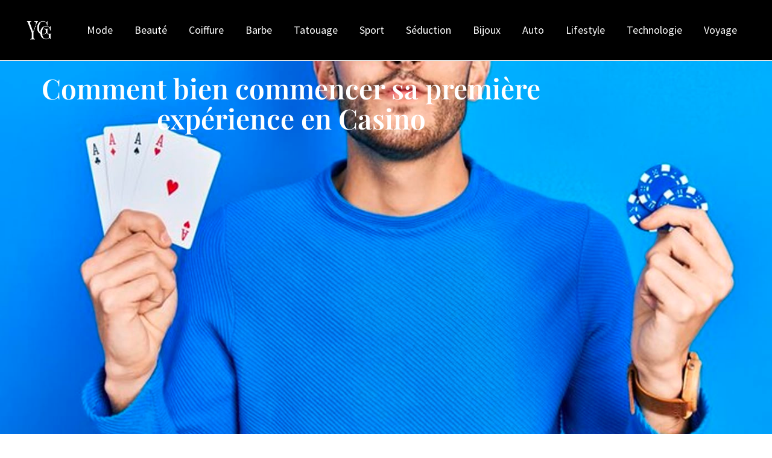

--- FILE ---
content_type: text/css; charset=utf-8
request_url: https://youngent.fr/wp-content/uploads/elementor/css/post-6859.css?ver=1708077485
body_size: 1335
content:
.elementor-6859 .elementor-element.elementor-element-3a5a0ea{--display:flex;--min-height:700px;--flex-direction:row;--container-widget-width:calc( ( 1 - var( --container-widget-flex-grow ) ) * 100% );--container-widget-height:100%;--container-widget-flex-grow:1;--container-widget-align-self:stretch;--justify-content:center;--align-items:center;--gap:10px 10px;--overflow:hidden;--background-transition:0.3s;--overlay-opacity:0.5;}.elementor-6859 .elementor-element.elementor-element-3a5a0ea:not(.elementor-motion-effects-element-type-background), .elementor-6859 .elementor-element.elementor-element-3a5a0ea > .elementor-motion-effects-container > .elementor-motion-effects-layer{background-position:center right;background-size:cover;}.elementor-6859 .elementor-element.elementor-element-3a5a0ea::before, .elementor-6859 .elementor-element.elementor-element-3a5a0ea > .elementor-background-video-container::before, .elementor-6859 .elementor-element.elementor-element-3a5a0ea > .e-con-inner > .elementor-background-video-container::before, .elementor-6859 .elementor-element.elementor-element-3a5a0ea > .elementor-background-slideshow::before, .elementor-6859 .elementor-element.elementor-element-3a5a0ea > .e-con-inner > .elementor-background-slideshow::before, .elementor-6859 .elementor-element.elementor-element-3a5a0ea > .elementor-motion-effects-container > .elementor-motion-effects-layer::before{--background-overlay:'';background-color:transparent;background-image:linear-gradient(180deg, #000000 0%, rgba(0,0,0,0.5) 100%);}.elementor-6859 .elementor-element.elementor-element-3a5a0ea, .elementor-6859 .elementor-element.elementor-element-3a5a0ea::before{--border-transition:0.3s;}.elementor-6859 .elementor-element.elementor-element-d6d52b0{--display:flex;--background-transition:0.3s;}.elementor-6859 .elementor-element.elementor-element-cf92d64{text-align:center;}.elementor-6859 .elementor-element.elementor-element-cf92d64 .elementor-heading-title{color:#ffffff;font-size:46px;font-weight:600;text-transform:none;line-height:50px;}.elementor-6859 .elementor-element.elementor-element-cf92d64.elementor-element{--align-self:center;--order:99999 /* order end hack */;}.elementor-6859 .elementor-element.elementor-element-1cb3d50{--display:flex;--flex-direction:row;--container-widget-width:initial;--container-widget-height:100%;--container-widget-flex-grow:1;--container-widget-align-self:stretch;--gap:0px 0px;--background-transition:0.3s;}.elementor-6859 .elementor-element.elementor-element-0cea5b2{--display:flex;--flex-direction:column;--container-widget-width:100%;--container-widget-height:initial;--container-widget-flex-grow:0;--container-widget-align-self:initial;--background-transition:0.3s;}.elementor-6859 .elementor-element.elementor-element-107bff7{--item-text-hover-decoration:underline;}.elementor-6859 .elementor-element.elementor-element-107bff7 > .elementor-widget-container{padding:0px 0px 0px 0px;}.elementor-6859 .elementor-element.elementor-element-4a81d8d{color:#444444;font-family:"Merriweather", Sans-serif;line-height:2em;}.elementor-6859 .elementor-element.elementor-element-4a81d8d > .elementor-widget-container{margin:0px 10px 0px 0px;}.elementor-6859 .elementor-element.elementor-element-9b948e0 .elementor-icon-list-icon{width:14px;}.elementor-6859 .elementor-element.elementor-element-9b948e0 .elementor-icon-list-icon i{font-size:14px;}.elementor-6859 .elementor-element.elementor-element-9b948e0 .elementor-icon-list-icon svg{--e-icon-list-icon-size:14px;}.elementor-6859 .elementor-element.elementor-element-21f9b3c{--divider-border-style:solid;--divider-color:#000;--divider-border-width:1px;}.elementor-6859 .elementor-element.elementor-element-21f9b3c .elementor-divider-separator{width:50%;margin:0 auto;margin-center:0;}.elementor-6859 .elementor-element.elementor-element-21f9b3c .elementor-divider{text-align:center;padding-block-start:15px;padding-block-end:15px;}.elementor-6859 .elementor-element.elementor-element-74667dc .elementor-author-box__name{color:#000000;font-family:"Playfair Display", Sans-serif;font-weight:700;}.elementor-6859 .elementor-element.elementor-element-74667dc .elementor-author-box__bio{color:#444444;font-family:"Merriweather", Sans-serif;font-size:16px;}.elementor-6859 .elementor-element.elementor-element-81f3d32{--display:flex;--flex-direction:column;--container-widget-width:100%;--container-widget-height:initial;--container-widget-flex-grow:0;--container-widget-align-self:initial;--background-transition:0.3s;}.elementor-6859 .elementor-element.elementor-element-0a4a227 .elementor-heading-title{font-size:18px;}.elementor-6859 .elementor-element.elementor-element-0a4a227 > .elementor-widget-container{padding:0px 0px 20px 0px;}.elementor-6859 .elementor-element.elementor-element-c87de77 .uael-post__thumbnail:hover img{opacity:1;}.elementor-6859 .elementor-element.elementor-element-c87de77.uael-post__link-complete-yes .uael-post__complete-box-overlay:hover + .uael-post__inner-wrap .uael-post__thumbnail img{opacity:1;}.elementor-6859 .elementor-element.elementor-element-c87de77.uael-equal__height-yes .uael-post-image-background .uael-post__inner-wrap:hover img{opacity:1;}.elementor-6859 .elementor-element.elementor-element-c87de77 .uael-post__terms-meta-cat .uael-listing__terms-link:not(:last-child):after{content:"|";margin:0 0.4em;}.elementor-6859 .elementor-element.elementor-element-c87de77 .uael-post-grid .uael-post-wrapper{margin-bottom:25px;}.elementor-6859 .elementor-element.elementor-element-c87de77 .uael-post-wrapper{text-align:center;}.elementor-6859 .elementor-element.elementor-element-c87de77 .uael-post__separator-wrap{text-align:center;}.elementor-6859 .elementor-element.elementor-element-c87de77 .uael-post__separator{height:1px;width:100%;margin-bottom:0px;}.elementor-6859 .elementor-element.elementor-element-c87de77 .uael-post__content-wrap{background-color:#ffffff;padding:10px 10px 10px 10px;width:92%;margin-bottom:15px;}.elementor-6859 .elementor-element.elementor-element-c87de77 .uael-post__inner-wrap:not(.uael-post__noimage) .uael-post__content-wrap{margin-top:-35px;}.elementor-6859 .elementor-element.elementor-element-c87de77 .uael-post__inner-wrap.uael-post__noimage{padding-top:15px;}.elementor-6859 .elementor-element.elementor-element-c87de77 .uael-post__inner-wrap{background-color:#f6f6f6;}.elementor-6859 .elementor-element.elementor-element-c87de77 .uael-post__title{font-size:16px;margin-bottom:0px;}.elementor-6859 .elementor-element.elementor-element-c87de77 .uael-post__meta-data{color:#adadad;margin-bottom:15px;}.elementor-6859 .elementor-element.elementor-element-c87de77 .uael-post__meta-data svg{fill:#adadad;}.elementor-6859 .elementor-element.elementor-element-c87de77 .uael-post__meta-data span{margin-right:15px;}.elementor-6859 .elementor-element.elementor-element-c87de77 .uael-post__meta-data span:last-child, .elementor-6859 .elementor-element.elementor-element-c87de77 .uael-post__meta-data span.uael-listing__terms-link{margin-right:0;}.elementor-6859 .elementor-element.elementor-element-df403d6{--display:flex;--flex-direction:column;--container-widget-width:100%;--container-widget-height:initial;--container-widget-flex-grow:0;--container-widget-align-self:initial;--background-transition:0.3s;}@media(min-width:768px){.elementor-6859 .elementor-element.elementor-element-3a5a0ea{--width:100%;}.elementor-6859 .elementor-element.elementor-element-d6d52b0{--width:75%;}.elementor-6859 .elementor-element.elementor-element-1cb3d50{--width:90%;}.elementor-6859 .elementor-element.elementor-element-0cea5b2{--width:85%;}.elementor-6859 .elementor-element.elementor-element-81f3d32{--width:25%;}}@media(min-width:1025px){.elementor-6859 .elementor-element.elementor-element-3a5a0ea:not(.elementor-motion-effects-element-type-background), .elementor-6859 .elementor-element.elementor-element-3a5a0ea > .elementor-motion-effects-container > .elementor-motion-effects-layer{background-attachment:fixed;}}@media(max-width:767px){.elementor-6859 .elementor-element.elementor-element-3a5a0ea{--width:500px;--min-height:44vh;--flex-direction:column;--container-widget-width:100%;--container-widget-height:initial;--container-widget-flex-grow:0;--container-widget-align-self:initial;}.elementor-6859 .elementor-element.elementor-element-3a5a0ea.e-con{--align-self:center;}.elementor-6859 .elementor-element.elementor-element-cf92d64 .elementor-heading-title{font-size:32px;line-height:1.3em;}.elementor-6859 .elementor-element.elementor-element-4a81d8d > .elementor-widget-container{margin:10px 10px 10px 10px;padding:0px 0px 0px 0px;}.elementor-6859 .elementor-element.elementor-element-0a4a227 > .elementor-widget-container{padding:0px 0px 0px 0px;}.elementor-6859 .elementor-element.elementor-element-c87de77 > .elementor-widget-container{margin:0px 0px 0px 0px;padding:0px 0px 0px 0px;}}